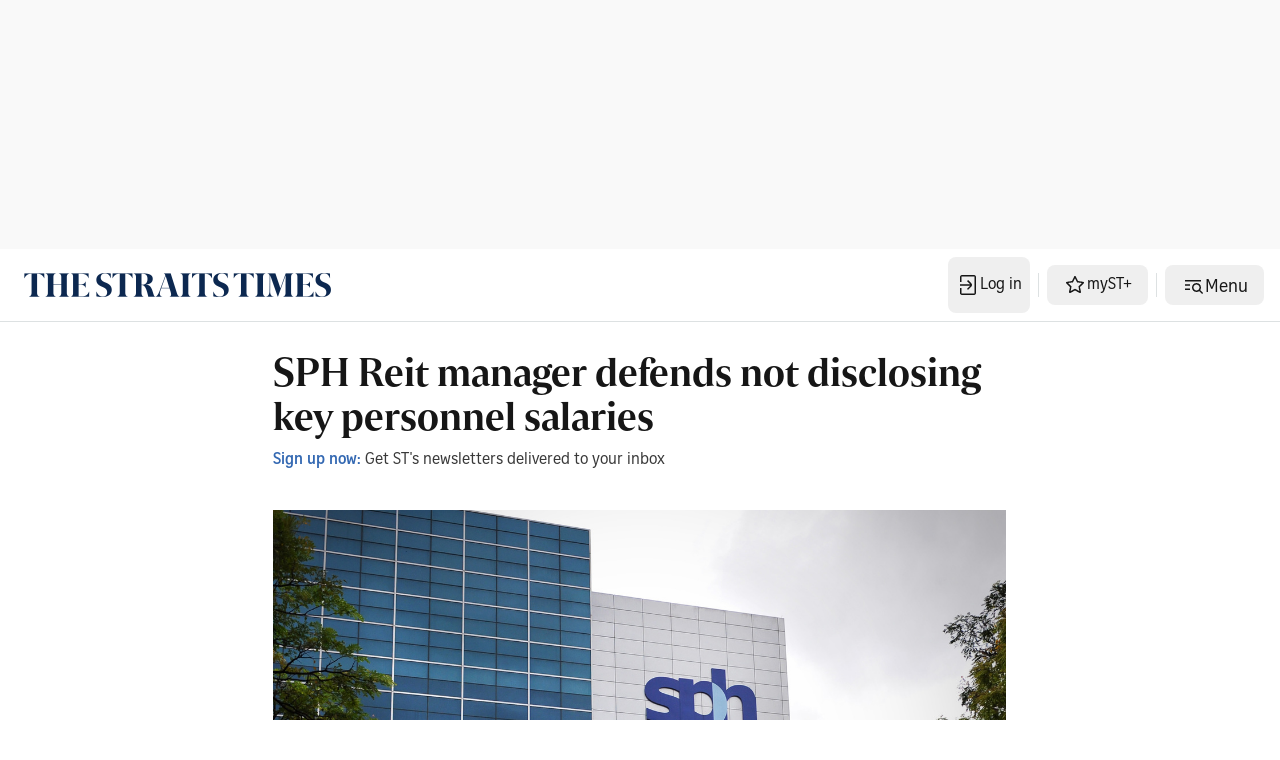

--- FILE ---
content_type: application/javascript; charset=utf-8
request_url: https://fundingchoicesmessages.google.com/f/AGSKWxWVAPK96XN4mhYu2CIAayNrDcTmNJUsJrAcmkw7htsH3CDlCTvLpv4PiNm5ekkS43u4_qaCLUx8h8jHDpcxNLiWo33VO89kyJuVw2yQj6-S5twEcOInU93qDOqtbU9-wphyu0CLed4Sgc2YraINxOcAwROnWBQ_gXJiOdD_i6xftFZvILFKVqAeNkGK/_.br/ads//ad-creatives-_layerad./adcircle./480x60.
body_size: -1291
content:
window['bed20163-b8c3-4fbf-b27b-60db4ef33697'] = true;